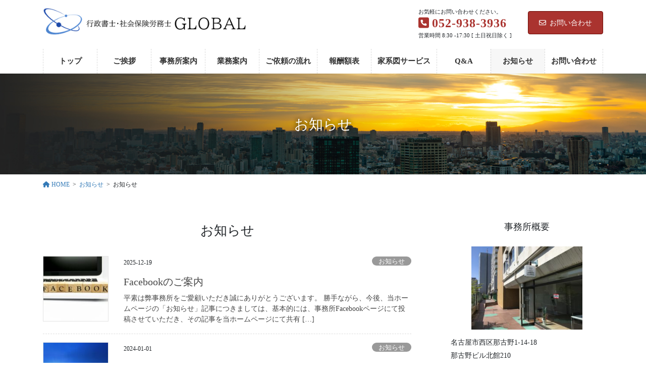

--- FILE ---
content_type: text/html; charset=UTF-8
request_url: https://office-global.jp/archives/category/news
body_size: 14240
content:
<!DOCTYPE html>
<html lang="ja">
<head>
<meta charset="utf-8">
<meta http-equiv="X-UA-Compatible" content="IE=edge">
<meta name="viewport" content="width=device-width, initial-scale=1">
<title>お知らせ | 名古屋での在留資格（ビザ）申請ならGLOBALへ</title>
<meta name='robots' content='max-image-preview:large' />
<link rel='dns-prefetch' href='//webfonts.xserver.jp' />
<link rel='dns-prefetch' href='//s.w.org' />
<link rel="alternate" type="application/rss+xml" title="名古屋での在留資格（ビザ）申請ならGLOBALへ &raquo; フィード" href="https://office-global.jp/feed" />
<link rel="alternate" type="application/rss+xml" title="名古屋での在留資格（ビザ）申請ならGLOBALへ &raquo; コメントフィード" href="https://office-global.jp/comments/feed" />
<link rel="alternate" type="application/rss+xml" title="名古屋での在留資格（ビザ）申請ならGLOBALへ &raquo; お知らせ カテゴリーのフィード" href="https://office-global.jp/archives/category/news/feed" />
<meta name="description" content="お知らせ について 名古屋での在留資格（ビザ）申請ならGLOBALへ 在留資格、外国人雇用を専門とする名古屋の行政書士・社会保険労務士" /><script type="text/javascript">
window._wpemojiSettings = {"baseUrl":"https:\/\/s.w.org\/images\/core\/emoji\/14.0.0\/72x72\/","ext":".png","svgUrl":"https:\/\/s.w.org\/images\/core\/emoji\/14.0.0\/svg\/","svgExt":".svg","source":{"concatemoji":"https:\/\/office-global.jp\/wp-includes\/js\/wp-emoji-release.min.js?ver=6.0.11"}};
/*! This file is auto-generated */
!function(e,a,t){var n,r,o,i=a.createElement("canvas"),p=i.getContext&&i.getContext("2d");function s(e,t){var a=String.fromCharCode,e=(p.clearRect(0,0,i.width,i.height),p.fillText(a.apply(this,e),0,0),i.toDataURL());return p.clearRect(0,0,i.width,i.height),p.fillText(a.apply(this,t),0,0),e===i.toDataURL()}function c(e){var t=a.createElement("script");t.src=e,t.defer=t.type="text/javascript",a.getElementsByTagName("head")[0].appendChild(t)}for(o=Array("flag","emoji"),t.supports={everything:!0,everythingExceptFlag:!0},r=0;r<o.length;r++)t.supports[o[r]]=function(e){if(!p||!p.fillText)return!1;switch(p.textBaseline="top",p.font="600 32px Arial",e){case"flag":return s([127987,65039,8205,9895,65039],[127987,65039,8203,9895,65039])?!1:!s([55356,56826,55356,56819],[55356,56826,8203,55356,56819])&&!s([55356,57332,56128,56423,56128,56418,56128,56421,56128,56430,56128,56423,56128,56447],[55356,57332,8203,56128,56423,8203,56128,56418,8203,56128,56421,8203,56128,56430,8203,56128,56423,8203,56128,56447]);case"emoji":return!s([129777,127995,8205,129778,127999],[129777,127995,8203,129778,127999])}return!1}(o[r]),t.supports.everything=t.supports.everything&&t.supports[o[r]],"flag"!==o[r]&&(t.supports.everythingExceptFlag=t.supports.everythingExceptFlag&&t.supports[o[r]]);t.supports.everythingExceptFlag=t.supports.everythingExceptFlag&&!t.supports.flag,t.DOMReady=!1,t.readyCallback=function(){t.DOMReady=!0},t.supports.everything||(n=function(){t.readyCallback()},a.addEventListener?(a.addEventListener("DOMContentLoaded",n,!1),e.addEventListener("load",n,!1)):(e.attachEvent("onload",n),a.attachEvent("onreadystatechange",function(){"complete"===a.readyState&&t.readyCallback()})),(e=t.source||{}).concatemoji?c(e.concatemoji):e.wpemoji&&e.twemoji&&(c(e.twemoji),c(e.wpemoji)))}(window,document,window._wpemojiSettings);
</script>
<style type="text/css">
img.wp-smiley,
img.emoji {
	display: inline !important;
	border: none !important;
	box-shadow: none !important;
	height: 1em !important;
	width: 1em !important;
	margin: 0 0.07em !important;
	vertical-align: -0.1em !important;
	background: none !important;
	padding: 0 !important;
}
</style>
	<link rel='stylesheet' id='vkExUnit_common_style-css'  href='https://office-global.jp/wp-content/plugins/vk-all-in-one-expansion-unit/assets/css/vkExUnit_style.css?ver=9.76.0.1' type='text/css' media='all' />
<style id='vkExUnit_common_style-inline-css' type='text/css'>
:root {--ver_page_top_button_url:url(https://office-global.jp/wp-content/plugins/vk-all-in-one-expansion-unit/assets/images/to-top-btn-icon.svg);}@font-face {font-weight: normal;font-style: normal;font-family: "vk_sns";src: url("https://office-global.jp/wp-content/plugins/vk-all-in-one-expansion-unit/inc/sns/icons/fonts/vk_sns.eot?-bq20cj");src: url("https://office-global.jp/wp-content/plugins/vk-all-in-one-expansion-unit/inc/sns/icons/fonts/vk_sns.eot?#iefix-bq20cj") format("embedded-opentype"),url("https://office-global.jp/wp-content/plugins/vk-all-in-one-expansion-unit/inc/sns/icons/fonts/vk_sns.woff?-bq20cj") format("woff"),url("https://office-global.jp/wp-content/plugins/vk-all-in-one-expansion-unit/inc/sns/icons/fonts/vk_sns.ttf?-bq20cj") format("truetype"),url("https://office-global.jp/wp-content/plugins/vk-all-in-one-expansion-unit/inc/sns/icons/fonts/vk_sns.svg?-bq20cj#vk_sns") format("svg");}
</style>
<link rel='stylesheet' id='wp-block-library-css'  href='https://office-global.jp/wp-includes/css/dist/block-library/style.min.css?ver=6.0.11' type='text/css' media='all' />
<style id='global-styles-inline-css' type='text/css'>
body{--wp--preset--color--black: #000000;--wp--preset--color--cyan-bluish-gray: #abb8c3;--wp--preset--color--white: #ffffff;--wp--preset--color--pale-pink: #f78da7;--wp--preset--color--vivid-red: #cf2e2e;--wp--preset--color--luminous-vivid-orange: #ff6900;--wp--preset--color--luminous-vivid-amber: #fcb900;--wp--preset--color--light-green-cyan: #7bdcb5;--wp--preset--color--vivid-green-cyan: #00d084;--wp--preset--color--pale-cyan-blue: #8ed1fc;--wp--preset--color--vivid-cyan-blue: #0693e3;--wp--preset--color--vivid-purple: #9b51e0;--wp--preset--gradient--vivid-cyan-blue-to-vivid-purple: linear-gradient(135deg,rgba(6,147,227,1) 0%,rgb(155,81,224) 100%);--wp--preset--gradient--light-green-cyan-to-vivid-green-cyan: linear-gradient(135deg,rgb(122,220,180) 0%,rgb(0,208,130) 100%);--wp--preset--gradient--luminous-vivid-amber-to-luminous-vivid-orange: linear-gradient(135deg,rgba(252,185,0,1) 0%,rgba(255,105,0,1) 100%);--wp--preset--gradient--luminous-vivid-orange-to-vivid-red: linear-gradient(135deg,rgba(255,105,0,1) 0%,rgb(207,46,46) 100%);--wp--preset--gradient--very-light-gray-to-cyan-bluish-gray: linear-gradient(135deg,rgb(238,238,238) 0%,rgb(169,184,195) 100%);--wp--preset--gradient--cool-to-warm-spectrum: linear-gradient(135deg,rgb(74,234,220) 0%,rgb(151,120,209) 20%,rgb(207,42,186) 40%,rgb(238,44,130) 60%,rgb(251,105,98) 80%,rgb(254,248,76) 100%);--wp--preset--gradient--blush-light-purple: linear-gradient(135deg,rgb(255,206,236) 0%,rgb(152,150,240) 100%);--wp--preset--gradient--blush-bordeaux: linear-gradient(135deg,rgb(254,205,165) 0%,rgb(254,45,45) 50%,rgb(107,0,62) 100%);--wp--preset--gradient--luminous-dusk: linear-gradient(135deg,rgb(255,203,112) 0%,rgb(199,81,192) 50%,rgb(65,88,208) 100%);--wp--preset--gradient--pale-ocean: linear-gradient(135deg,rgb(255,245,203) 0%,rgb(182,227,212) 50%,rgb(51,167,181) 100%);--wp--preset--gradient--electric-grass: linear-gradient(135deg,rgb(202,248,128) 0%,rgb(113,206,126) 100%);--wp--preset--gradient--midnight: linear-gradient(135deg,rgb(2,3,129) 0%,rgb(40,116,252) 100%);--wp--preset--duotone--dark-grayscale: url('#wp-duotone-dark-grayscale');--wp--preset--duotone--grayscale: url('#wp-duotone-grayscale');--wp--preset--duotone--purple-yellow: url('#wp-duotone-purple-yellow');--wp--preset--duotone--blue-red: url('#wp-duotone-blue-red');--wp--preset--duotone--midnight: url('#wp-duotone-midnight');--wp--preset--duotone--magenta-yellow: url('#wp-duotone-magenta-yellow');--wp--preset--duotone--purple-green: url('#wp-duotone-purple-green');--wp--preset--duotone--blue-orange: url('#wp-duotone-blue-orange');--wp--preset--font-size--small: 13px;--wp--preset--font-size--medium: 20px;--wp--preset--font-size--large: 36px;--wp--preset--font-size--x-large: 42px;}.has-black-color{color: var(--wp--preset--color--black) !important;}.has-cyan-bluish-gray-color{color: var(--wp--preset--color--cyan-bluish-gray) !important;}.has-white-color{color: var(--wp--preset--color--white) !important;}.has-pale-pink-color{color: var(--wp--preset--color--pale-pink) !important;}.has-vivid-red-color{color: var(--wp--preset--color--vivid-red) !important;}.has-luminous-vivid-orange-color{color: var(--wp--preset--color--luminous-vivid-orange) !important;}.has-luminous-vivid-amber-color{color: var(--wp--preset--color--luminous-vivid-amber) !important;}.has-light-green-cyan-color{color: var(--wp--preset--color--light-green-cyan) !important;}.has-vivid-green-cyan-color{color: var(--wp--preset--color--vivid-green-cyan) !important;}.has-pale-cyan-blue-color{color: var(--wp--preset--color--pale-cyan-blue) !important;}.has-vivid-cyan-blue-color{color: var(--wp--preset--color--vivid-cyan-blue) !important;}.has-vivid-purple-color{color: var(--wp--preset--color--vivid-purple) !important;}.has-black-background-color{background-color: var(--wp--preset--color--black) !important;}.has-cyan-bluish-gray-background-color{background-color: var(--wp--preset--color--cyan-bluish-gray) !important;}.has-white-background-color{background-color: var(--wp--preset--color--white) !important;}.has-pale-pink-background-color{background-color: var(--wp--preset--color--pale-pink) !important;}.has-vivid-red-background-color{background-color: var(--wp--preset--color--vivid-red) !important;}.has-luminous-vivid-orange-background-color{background-color: var(--wp--preset--color--luminous-vivid-orange) !important;}.has-luminous-vivid-amber-background-color{background-color: var(--wp--preset--color--luminous-vivid-amber) !important;}.has-light-green-cyan-background-color{background-color: var(--wp--preset--color--light-green-cyan) !important;}.has-vivid-green-cyan-background-color{background-color: var(--wp--preset--color--vivid-green-cyan) !important;}.has-pale-cyan-blue-background-color{background-color: var(--wp--preset--color--pale-cyan-blue) !important;}.has-vivid-cyan-blue-background-color{background-color: var(--wp--preset--color--vivid-cyan-blue) !important;}.has-vivid-purple-background-color{background-color: var(--wp--preset--color--vivid-purple) !important;}.has-black-border-color{border-color: var(--wp--preset--color--black) !important;}.has-cyan-bluish-gray-border-color{border-color: var(--wp--preset--color--cyan-bluish-gray) !important;}.has-white-border-color{border-color: var(--wp--preset--color--white) !important;}.has-pale-pink-border-color{border-color: var(--wp--preset--color--pale-pink) !important;}.has-vivid-red-border-color{border-color: var(--wp--preset--color--vivid-red) !important;}.has-luminous-vivid-orange-border-color{border-color: var(--wp--preset--color--luminous-vivid-orange) !important;}.has-luminous-vivid-amber-border-color{border-color: var(--wp--preset--color--luminous-vivid-amber) !important;}.has-light-green-cyan-border-color{border-color: var(--wp--preset--color--light-green-cyan) !important;}.has-vivid-green-cyan-border-color{border-color: var(--wp--preset--color--vivid-green-cyan) !important;}.has-pale-cyan-blue-border-color{border-color: var(--wp--preset--color--pale-cyan-blue) !important;}.has-vivid-cyan-blue-border-color{border-color: var(--wp--preset--color--vivid-cyan-blue) !important;}.has-vivid-purple-border-color{border-color: var(--wp--preset--color--vivid-purple) !important;}.has-vivid-cyan-blue-to-vivid-purple-gradient-background{background: var(--wp--preset--gradient--vivid-cyan-blue-to-vivid-purple) !important;}.has-light-green-cyan-to-vivid-green-cyan-gradient-background{background: var(--wp--preset--gradient--light-green-cyan-to-vivid-green-cyan) !important;}.has-luminous-vivid-amber-to-luminous-vivid-orange-gradient-background{background: var(--wp--preset--gradient--luminous-vivid-amber-to-luminous-vivid-orange) !important;}.has-luminous-vivid-orange-to-vivid-red-gradient-background{background: var(--wp--preset--gradient--luminous-vivid-orange-to-vivid-red) !important;}.has-very-light-gray-to-cyan-bluish-gray-gradient-background{background: var(--wp--preset--gradient--very-light-gray-to-cyan-bluish-gray) !important;}.has-cool-to-warm-spectrum-gradient-background{background: var(--wp--preset--gradient--cool-to-warm-spectrum) !important;}.has-blush-light-purple-gradient-background{background: var(--wp--preset--gradient--blush-light-purple) !important;}.has-blush-bordeaux-gradient-background{background: var(--wp--preset--gradient--blush-bordeaux) !important;}.has-luminous-dusk-gradient-background{background: var(--wp--preset--gradient--luminous-dusk) !important;}.has-pale-ocean-gradient-background{background: var(--wp--preset--gradient--pale-ocean) !important;}.has-electric-grass-gradient-background{background: var(--wp--preset--gradient--electric-grass) !important;}.has-midnight-gradient-background{background: var(--wp--preset--gradient--midnight) !important;}.has-small-font-size{font-size: var(--wp--preset--font-size--small) !important;}.has-medium-font-size{font-size: var(--wp--preset--font-size--medium) !important;}.has-large-font-size{font-size: var(--wp--preset--font-size--large) !important;}.has-x-large-font-size{font-size: var(--wp--preset--font-size--x-large) !important;}
</style>
<link rel='stylesheet' id='contact-form-7-css'  href='https://office-global.jp/wp-content/plugins/contact-form-7/includes/css/styles.css?ver=5.5.6.1' type='text/css' media='all' />
<link rel='stylesheet' id='bootstrap-4-style-css'  href='https://office-global.jp/wp-content/themes/lightning-pro/library/bootstrap-4/css/bootstrap.min.css?ver=4.5.0' type='text/css' media='all' />
<link rel='stylesheet' id='lightning-common-style-css'  href='https://office-global.jp/wp-content/themes/lightning-pro/assets/css/common.css?ver=8.17.0' type='text/css' media='all' />
<style id='lightning-common-style-inline-css' type='text/css'>
/* vk-mobile-nav */:root {--vk-mobile-nav-menu-btn-bg-src: url("https://office-global.jp/wp-content/themes/lightning-pro/inc/vk-mobile-nav/package/images/vk-menu-btn-black.svg");--vk-mobile-nav-menu-btn-close-bg-src: url("https://office-global.jp/wp-content/themes/lightning-pro/inc/vk-mobile-nav/package/images/vk-menu-close-black.svg");--vk-menu-acc-icon-open-black-bg-src: url("https://office-global.jp/wp-content/themes/lightning-pro/inc/vk-mobile-nav/package/images/vk-menu-acc-icon-open-black.svg");--vk-menu-acc-icon-open-white-bg-src: url("https://office-global.jp/wp-content/themes/lightning-pro/inc/vk-mobile-nav/package/images/vk-menu-acc-icon-open-white.svg");--vk-menu-acc-icon-close-black-bg-src: url("https://office-global.jp/wp-content/themes/lightning-pro/inc/vk-mobile-nav/package/images/vk-menu-close-black.svg");--vk-menu-acc-icon-close-white-bg-src: url("https://office-global.jp/wp-content/themes/lightning-pro/inc/vk-mobile-nav/package/images/vk-menu-close-white.svg");}
</style>
<link rel='stylesheet' id='lightning-design-style-css'  href='https://office-global.jp/wp-content/plugins/lightning-skin-pale/bs4/css/style.css?ver=8.1.9' type='text/css' media='all' />
<style id='lightning-design-style-inline-css' type='text/css'>
/* ltg common custom */:root {--vk-menu-acc-btn-border-color:#333;--vk-color-primary:#aa332f;--color-key:#aa332f;--color-key-dark:#6b0700;}.bbp-submit-wrapper .button.submit { background-color:#6b0700 ; }.bbp-submit-wrapper .button.submit:hover { background-color:#aa332f ; }.veu_color_txt_key { color:#6b0700 ; }.veu_color_bg_key { background-color:#6b0700 ; }.veu_color_border_key { border-color:#6b0700 ; }.btn-default { border-color:#aa332f;color:#aa332f;}.btn-default:focus,.btn-default:hover { border-color:#aa332f;background-color: #aa332f; }.wp-block-search__button,.btn-primary { background-color:#aa332f;border-color:#6b0700; }.wp-block-search__button:focus,.wp-block-search__button:hover,.btn-primary:not(:disabled):not(.disabled):active,.btn-primary:focus,.btn-primary:hover { background-color:#6b0700;border-color:#aa332f; }.btn-outline-primary { color : #aa332f ; border-color:#aa332f; }.btn-outline-primary:not(:disabled):not(.disabled):active,.btn-outline-primary:focus,.btn-outline-primary:hover { color : #fff; background-color:#aa332f;border-color:#6b0700; }a { color:#337ab7; }
/* Pro Title Design */ h2,.mainSection .cart_totals h2,h2.mainSection-title { background-color:unset;position: relative;border:none;padding:unset;margin-left: auto;margin-right: auto;border-radius:unset;outline: unset;outline-offset: unset;box-shadow: unset;content:none;overflow: unset;color: #333;padding: 0.6em 0 0.5em;margin-bottom:1.2em;border-top: 2px solid #aa332f;border-bottom: 1px solid #ccc;}h2 a,.mainSection .cart_totals h2 a,h2.mainSection-title a { color:#333;}h2::before,.mainSection .cart_totals h2::before,h2.mainSection-title::before { background-color:unset;position: relative;border:none;padding:unset;margin-left: auto;margin-right: auto;border-radius:unset;outline: unset;outline-offset: unset;box-shadow: unset;content:none;overflow: unset;}h2::after,.mainSection .cart_totals h2::after,h2.mainSection-title::after { background-color:unset;position: relative;border:none;padding:unset;margin-left: auto;margin-right: auto;border-radius:unset;outline: unset;outline-offset: unset;box-shadow: unset;content:none;overflow: unset;}.siteContent .subSection-title,.siteContent .widget .subSection-title { background-color:unset;position: relative;border:none;padding:unset;margin-left: auto;margin-right: auto;border-radius:unset;outline: unset;outline-offset: unset;box-shadow: unset;content:none;overflow: unset;text-align:center;}.siteContent .subSection-title a,.siteContent .widget .subSection-title a { color:#333;}.siteContent .subSection-title::before,.siteContent .widget .subSection-title::before { background-color:unset;position: relative;border:none;padding:unset;margin-left: auto;margin-right: auto;border-radius:unset;outline: unset;outline-offset: unset;box-shadow: unset;content:none;overflow: unset;}.siteContent .subSection-title::after,.siteContent .widget .subSection-title::after { background-color:unset;position: relative;border:none;padding:unset;margin-left: auto;margin-right: auto;border-radius:unset;outline: unset;outline-offset: unset;box-shadow: unset;content:none;overflow: unset;}.siteFooter .subSection-title { background-color:unset;position: relative;border:none;padding:unset;margin-left: auto;margin-right: auto;border-radius:unset;outline: unset;outline-offset: unset;box-shadow: unset;content:none;overflow: unset;text-align:left;}.siteFooter .subSection-title a { color:#333;}.siteFooter .subSection-title::before { background-color:unset;position: relative;border:none;padding:unset;margin-left: auto;margin-right: auto;border-radius:unset;outline: unset;outline-offset: unset;box-shadow: unset;content:none;overflow: unset;}.siteFooter .subSection-title::after { background-color:unset;position: relative;border:none;padding:unset;margin-left: auto;margin-right: auto;border-radius:unset;outline: unset;outline-offset: unset;box-shadow: unset;content:none;overflow: unset;}h3 { background-color:unset;position: relative;border:none;padding:unset;margin-left: auto;margin-right: auto;border-radius:unset;outline: unset;outline-offset: unset;box-shadow: unset;content:none;overflow: unset;color:#333;border:none;padding: 0.6em 0.7em 0.5em;margin-bottom:1.2em;border-left:solid 2px #aa332f;background-color:transparent;text-align:left;}h3 a { color:#333;}h3::before { background-color:unset;position: relative;border:none;padding:unset;margin-left: auto;margin-right: auto;border-radius:unset;outline: unset;outline-offset: unset;box-shadow: unset;content:none;overflow: unset;}h3::after { background-color:unset;position: relative;border:none;padding:unset;margin-left: auto;margin-right: auto;border-radius:unset;outline: unset;outline-offset: unset;box-shadow: unset;content:none;overflow: unset;}h4 { background-color:unset;position: relative;border:none;padding:unset;margin-left: auto;margin-right: auto;border-radius:unset;outline: unset;outline-offset: unset;box-shadow: unset;content:none;overflow: unset;color:#333;padding: 0.6em 0 0.5em;margin-bottom:1.2em;border-bottom: 1px solid #ccc;background-color:transparent;text-align:left;}h4 a { color:#333;}h4::before { background-color:unset;position: relative;border:none;padding:unset;margin-left: auto;margin-right: auto;border-radius:unset;outline: unset;outline-offset: unset;box-shadow: unset;content:none;overflow: unset;}h4::after { background-color:unset;position: relative;border:none;padding:unset;margin-left: auto;margin-right: auto;border-radius:unset;outline: unset;outline-offset: unset;box-shadow: unset;content:none;overflow: unset;content: "";line-height: 0;display: block;overflow: hidden;position: absolute;left:0;bottom: -1px;width: 30%;border-bottom: 1px solid #aa332f;margin-left: 0;height:inherit;}h5 { background-color:unset;position: relative;border:none;padding:unset;margin-left: auto;margin-right: auto;border-radius:unset;outline: unset;outline-offset: unset;box-shadow: unset;content:none;overflow: unset;color:#333;border:none;display: flex;align-items: center;text-align: center;margin-bottom:1.2em;padding:0;}h5 a { color:#333;}h5::before { content: "";flex-grow: 1;border-bottom: 1px solid #333;margin-right: 1em;top: unset;position: unset;width: unset;border-top: none;}h5::after { content: "";flex-grow: 1;border-bottom: 1px solid #333;margin-left: 1em;bottom: unset;position: unset;width: unset;border-top: none;}h6 { background-color:unset;position: relative;border:none;padding:unset;margin-left: auto;margin-right: auto;border-radius:unset;outline: unset;outline-offset: unset;box-shadow: unset;content:none;overflow: unset;background-color:#aa332f;padding: 0.6em 0.7em 0.5em;margin-bottom:1.2em;color:#fff;border-radius:4px;}h6 a { color:#fff;}h6::before { background-color:unset;position: relative;border:none;padding:unset;margin-left: auto;margin-right: auto;border-radius:unset;outline: unset;outline-offset: unset;box-shadow: unset;content:none;overflow: unset;}h6::after { background-color:unset;position: relative;border:none;padding:unset;margin-left: auto;margin-right: auto;border-radius:unset;outline: unset;outline-offset: unset;box-shadow: unset;content:none;overflow: unset;}
/* page header */:root{--vk-page-header-url : url(https://office-global.jp/wp-content/uploads/2022/02/ページ.jpg);}@media ( max-width:575.98px ){:root{--vk-page-header-url : url(https://office-global.jp/wp-content/uploads/2022/02/ページ.jpg);}}.page-header{ position:relative;color:#ffffff;text-shadow:0px 0px 10px #0a0a0a;text-align:center;background-color:#ffffff;background: var(--vk-page-header-url, url(https://office-global.jp/wp-content/uploads/2022/02/ページ.jpg) ) no-repeat 50% center;background-size: cover;}.page-header h1.page-header_pageTitle,.page-header div.page-header_pageTitle{margin-top:3em;margin-bottom:calc( 3em - 0.1em );}
/* Font switch */.navbar-brand.siteHeader_logo{ font-family:Hiragino Mincho ProN,"游明朝",serif;font-display: swap;}.gMenu_name,.vk-mobile-nav .menu,.mobile-fix-nav-menu{ font-family:Hiragino Mincho ProN,"游明朝",serif;font-display: swap;}.gMenu_description{ font-family:Hiragino Mincho ProN,"游明朝",serif;font-display: swap;}h1,h2,h3,h4,h5,h6,dt,.page-header_pageTitle,.mainSection-title,.subSection-title,.veu_leadTxt,.lead{ font-family:Hiragino Mincho ProN,"游明朝",serif;font-display: swap;}body{ font-family:Hiragino Mincho ProN,"游明朝",serif;font-display: swap;}
.vk-campaign-text{background:#eab010;color:#fff;}.vk-campaign-text_btn,.vk-campaign-text_btn:link,.vk-campaign-text_btn:visited,.vk-campaign-text_btn:focus,.vk-campaign-text_btn:active{background:#fff;color:#4c4c4c;}a.vk-campaign-text_btn:hover{background:#eab010;color:#fff;}.vk-campaign-text_link,.vk-campaign-text_link:link,.vk-campaign-text_link:hover,.vk-campaign-text_link:visited,.vk-campaign-text_link:active,.vk-campaign-text_link:focus{color:#fff;}
.siteFooter {background-color:#ffffff;color:#ffffff;background-image:url("https://office-global.jp/wp-content/uploads/2022/02/1900400.jpg");background-repeat:no-repeat;background-position:center;background-size:cover;}.siteFooter .nav li a,.siteFooter .widget a,.siteFooter a {color:#ffffff;}
</style>
<link rel='stylesheet' id='lightning-theme-style-css'  href='https://office-global.jp/wp-content/themes/lightning-pro/style.css?ver=8.17.0' type='text/css' media='all' />
<link rel='stylesheet' id='vk-media-posts-style-css'  href='https://office-global.jp/wp-content/themes/lightning-pro/inc/media-posts/package/css/media-posts.css?ver=1.2' type='text/css' media='all' />
<link rel='stylesheet' id='lightning-pale-icons-css'  href='https://office-global.jp/wp-content/plugins/lightning-skin-pale/icons/style.css?ver=8.1.9' type='text/css' media='all' />
<link rel='stylesheet' id='vk-font-awesome-css'  href='https://office-global.jp/wp-content/themes/lightning-pro/vendor/vektor-inc/font-awesome-versions/src/versions/6/css/all.min.css?ver=6.1.0' type='text/css' media='all' />
<script type='text/javascript' src='https://office-global.jp/wp-includes/js/jquery/jquery.min.js?ver=3.6.0' id='jquery-core-js'></script>
<script type='text/javascript' src='https://office-global.jp/wp-includes/js/jquery/jquery-migrate.min.js?ver=3.3.2' id='jquery-migrate-js'></script>
<script type='text/javascript' src='//webfonts.xserver.jp/js/xserver.js?ver=1.2.4' id='typesquare_std-js'></script>
<link rel="https://api.w.org/" href="https://office-global.jp/wp-json/" /><link rel="alternate" type="application/json" href="https://office-global.jp/wp-json/wp/v2/categories/1" /><link rel="EditURI" type="application/rsd+xml" title="RSD" href="https://office-global.jp/xmlrpc.php?rsd" />
<link rel="wlwmanifest" type="application/wlwmanifest+xml" href="https://office-global.jp/wp-includes/wlwmanifest.xml" /> 
<meta name="generator" content="WordPress 6.0.11" />
<!-- Analytics by WP Statistics v13.2.4 - https://wp-statistics.com/ -->
<style id="lightning-color-custom-for-plugins" type="text/css">/* ltg theme common */.color_key_bg,.color_key_bg_hover:hover{background-color: #aa332f;}.color_key_txt,.color_key_txt_hover:hover{color: #aa332f;}.color_key_border,.color_key_border_hover:hover{border-color: #aa332f;}.color_key_dark_bg,.color_key_dark_bg_hover:hover{background-color: #6b0700;}.color_key_dark_txt,.color_key_dark_txt_hover:hover{color: #6b0700;}.color_key_dark_border,.color_key_dark_border_hover:hover{border-color: #6b0700;}</style><style id="lightning-pale-custom" type="text/css">/* Pale custom */h2,.h2 { border-top-color: #aa332f; }h3,.h3,.veu_card .veu_card_title { border-left-color:#aa332f; }h4,.h4 { border-bottom-color:#aa332f; }ul.page-numbers li span.page-numbers.current,.page-link dl .post-page-numbers.current { background-color:#aa332f; }ul.gMenu>li>a:before,.navbar-brand a:hover,.veu_pageList_ancestor ul.pageList a:hover,.nav>li>a:focus, .nav>li>a:hover,.subSection li a:hover,.subSection li.current-cat>a,.subSection li.current_page_item>a {color: #aa332f;}.media .media-body .media-heading a:hover { color: #aa332f; }ul.page-numbers li span.page-numbers.current { background-color:#aa332f; }.pager li > a { border-color:#aa332f; color:#aa332f; }.pager li > a:hover { background-color:#aa332f; color:#fff; }dl dt:before { color:#aa332f; }dl.veu_qaItem dt:before{background-color: #aa332f;}dl.veu_qaItem dd:before {border-color: #aa332f;color: #aa332f;}.page-header { background-color:#aa332f; }.veu_pageList_ancestor ul.pageList .current_page_item>a,.veu_leadTxt,.entry-body .leadTxt,.veu_color_txt_key {color:#aa332f;}.veu_adminEdit .btn-default {color: #aa332f;border-color:#aa332f;}.veu_3prArea .linkurl a:focus,.veu_3prArea .linkurl a:hover,.btn-primary:focus,.btn-primary:hover {border-color: #6b0700;background-color: #6b0700;}.btn-default{border-color: #aa332f;color: #aa332f;}.btn-default:focus,.btn-default:hover{border-color:#6b0700;background-color:#6b0700;}.page_top_btn {box-shadow: 0 0 0 1px #6b0700;background-color:#aa332f;　}@media (min-width: 992px){ul.gMenu > li .gMenu_description { color: #aa332f; }ul.gMenu > li:hover > a .gMenu_description,ul.gMenu > li.current-post-ancestor > a .gMenu_description,ul.gMenu > li.current-menu-item > a .gMenu_description,ul.gMenu > li.current-menu-parent > a .gMenu_description,ul.gMenu > li.current-menu-ancestor > a .gMenu_description,ul.gMenu > li.current_page_parent > a .gMenu_description,ul.gMenu > li.current_page_ancestor > a .gMenu_description { color: #aa332f; }ul.gMenu a:hover { color: #aa332f; }ul.gMenu > li > ul.sub-menu { background-color:#6b0700 }ul.gMenu > li > ul.sub-menu li a{ border-bottom:1px solid #6b0700; }ul.gMenu > li > ul.sub-menu li a {background-color: #aa332f;}ul.gMenu > li > ul.sub-menu li a:hover{ background-color: #6b0700;}}@media (min-width: 768px){ul.gMenu > li > a:hover .gMenu_description { color: #aa332f; }}@media (max-width: 992px){ul.gMenu>li .sub-menu li a:before,.vk-mobile-nav nav ul li a:before,.vk-mobile-nav nav ul li .sub-menu li a:before { color: #aa332f; }}.siteContent .btn-default:after { border-color: #aa332f;}.siteContent .btn-primary,.siteContent a:after.btn-primary{ border-color: #aa332f;}.siteContent .btn-primar:hover{ border-color: #6b0700;}.siteContent .btn-primary:focus:after,.siteContent .btn-primary:hover:after { border-color:#aa332f; }ul.page-numbers li span.page-numbers.current{ background-color:#aa332f }.pager li > a:hover{ background-color: #aa332f; color: #fff; }.veu_3prArea .btn-default:after { color:#aa332f; }.veu_sitemap .sitemap-col .link-list li a:hover { color: #aa332f; }footer .widget_pages ul li a:hover,.widget_nav_menu ul li a:hover,.widget_archive ul li a:hover,.widget_categories ul li a:hover,.widget_recent_entries ul li a:hover{ color: #aa332f; }.veu_newPosts ul.postList li .taxonomies a{ color:#aa332f; border-color:#aa332f; }.veu_newPosts ul.postList li .taxonomies a:hover{ background-color:#aa332f; border-color:#aa332f; }.mainSection .veu_newPosts.pt_0 .media-body .media-taxonomy a:hover{ color: #aa332f; }.mainSection .veu_newPosts.pt_0 .media-body .media-taxonomy:after{ border-top: solid 1px #aa332f; }.media .media-body .media-heading a:hover{ color: #aa332f; }:root {--g_nav_main_acc_icon_open_url:url(https://office-global.jp/wp-content/themes/lightning-pro/inc/vk-mobile-nav/package/images/vk-menu-acc-icon-open-black.svg);--g_nav_main_acc_icon_close_url: url(https://office-global.jp/wp-content/themes/lightning-pro/inc/vk-mobile-nav/package/images/vk-menu-close-black.svg);--g_nav_sub_acc_icon_open_url: url(https://office-global.jp/wp-content/themes/lightning-pro/inc/vk-mobile-nav/package/images/vk-menu-acc-icon-open-white.svg);--g_nav_sub_acc_icon_close_url: url(https://office-global.jp/wp-content/themes/lightning-pro/inc/vk-mobile-nav/package/images/vk-menu-close-white.svg);}</style><link rel="icon" href="https://office-global.jp/wp-content/uploads/2022/02/ファビコン-150x150.jpg" sizes="32x32" />
<link rel="icon" href="https://office-global.jp/wp-content/uploads/2022/02/ファビコン-300x300.jpg" sizes="192x192" />
<link rel="apple-touch-icon" href="https://office-global.jp/wp-content/uploads/2022/02/ファビコン-300x300.jpg" />
<meta name="msapplication-TileImage" content="https://office-global.jp/wp-content/uploads/2022/02/ファビコン-300x300.jpg" />
<style type="text/css">/* VK CSS Customize */.navbar-brand img {max-height: 55px;}.siteHeader_sub { width: unset; }.gMenu>li .gMenu_name { font-size: 15px; display: block; white-space: nowrap;}.prBlock .prBlock_image { width: auto; max-width: 300px; height: 180px; border-radius: 3%;}@media (max-width: 767px){.alignleft, img.alignleft{float:none;display:block;margin: auto;}.alignright, img.alignright{float:none;display:block;margin: auto;}}.wpcf7 input[type="submit"] {width:300px;padding:15px;border-radius:10px;-webkit-border-radius: 10px; -moz-border-radius: 10px;border: none;box-shadow: 0 3px 0 #ddd;background: #aa332f;transition: 0.3s;}.wpcf7-submit:hover {background: #6b0700 !important;transform: translate3d(0px, 3px, 1px);-webkit-transform: translate3d(0px, 3px, 1px);-moz-transform: translate3d(0px, 3px, 1px);}.wpcf7-form p { text-align: center;}.wpcf7-form p label {text-align:left;}.wpcf7-spinner { display: none !important;}.grecaptcha-badge { visibility: hidden; }@media screen and (min-width: 767px){.footerMenu ul{justify-content: center;}}/* End VK CSS Customize */</style>
			
</head>
<body data-rsssl=1 class="archive category category-news category-1 post-type-post sidebar-fix sidebar-fix-priority-bottom bootstrap4 device-pc fa_v6_css">
<a class="skip-link screen-reader-text" href="#main">コンテンツに移動</a>
<a class="skip-link screen-reader-text" href="#vk-mobile-nav">ナビゲーションに移動</a>
<svg xmlns="http://www.w3.org/2000/svg" viewBox="0 0 0 0" width="0" height="0" focusable="false" role="none" style="visibility: hidden; position: absolute; left: -9999px; overflow: hidden;" ><defs><filter id="wp-duotone-dark-grayscale"><feColorMatrix color-interpolation-filters="sRGB" type="matrix" values=" .299 .587 .114 0 0 .299 .587 .114 0 0 .299 .587 .114 0 0 .299 .587 .114 0 0 " /><feComponentTransfer color-interpolation-filters="sRGB" ><feFuncR type="table" tableValues="0 0.49803921568627" /><feFuncG type="table" tableValues="0 0.49803921568627" /><feFuncB type="table" tableValues="0 0.49803921568627" /><feFuncA type="table" tableValues="1 1" /></feComponentTransfer><feComposite in2="SourceGraphic" operator="in" /></filter></defs></svg><svg xmlns="http://www.w3.org/2000/svg" viewBox="0 0 0 0" width="0" height="0" focusable="false" role="none" style="visibility: hidden; position: absolute; left: -9999px; overflow: hidden;" ><defs><filter id="wp-duotone-grayscale"><feColorMatrix color-interpolation-filters="sRGB" type="matrix" values=" .299 .587 .114 0 0 .299 .587 .114 0 0 .299 .587 .114 0 0 .299 .587 .114 0 0 " /><feComponentTransfer color-interpolation-filters="sRGB" ><feFuncR type="table" tableValues="0 1" /><feFuncG type="table" tableValues="0 1" /><feFuncB type="table" tableValues="0 1" /><feFuncA type="table" tableValues="1 1" /></feComponentTransfer><feComposite in2="SourceGraphic" operator="in" /></filter></defs></svg><svg xmlns="http://www.w3.org/2000/svg" viewBox="0 0 0 0" width="0" height="0" focusable="false" role="none" style="visibility: hidden; position: absolute; left: -9999px; overflow: hidden;" ><defs><filter id="wp-duotone-purple-yellow"><feColorMatrix color-interpolation-filters="sRGB" type="matrix" values=" .299 .587 .114 0 0 .299 .587 .114 0 0 .299 .587 .114 0 0 .299 .587 .114 0 0 " /><feComponentTransfer color-interpolation-filters="sRGB" ><feFuncR type="table" tableValues="0.54901960784314 0.98823529411765" /><feFuncG type="table" tableValues="0 1" /><feFuncB type="table" tableValues="0.71764705882353 0.25490196078431" /><feFuncA type="table" tableValues="1 1" /></feComponentTransfer><feComposite in2="SourceGraphic" operator="in" /></filter></defs></svg><svg xmlns="http://www.w3.org/2000/svg" viewBox="0 0 0 0" width="0" height="0" focusable="false" role="none" style="visibility: hidden; position: absolute; left: -9999px; overflow: hidden;" ><defs><filter id="wp-duotone-blue-red"><feColorMatrix color-interpolation-filters="sRGB" type="matrix" values=" .299 .587 .114 0 0 .299 .587 .114 0 0 .299 .587 .114 0 0 .299 .587 .114 0 0 " /><feComponentTransfer color-interpolation-filters="sRGB" ><feFuncR type="table" tableValues="0 1" /><feFuncG type="table" tableValues="0 0.27843137254902" /><feFuncB type="table" tableValues="0.5921568627451 0.27843137254902" /><feFuncA type="table" tableValues="1 1" /></feComponentTransfer><feComposite in2="SourceGraphic" operator="in" /></filter></defs></svg><svg xmlns="http://www.w3.org/2000/svg" viewBox="0 0 0 0" width="0" height="0" focusable="false" role="none" style="visibility: hidden; position: absolute; left: -9999px; overflow: hidden;" ><defs><filter id="wp-duotone-midnight"><feColorMatrix color-interpolation-filters="sRGB" type="matrix" values=" .299 .587 .114 0 0 .299 .587 .114 0 0 .299 .587 .114 0 0 .299 .587 .114 0 0 " /><feComponentTransfer color-interpolation-filters="sRGB" ><feFuncR type="table" tableValues="0 0" /><feFuncG type="table" tableValues="0 0.64705882352941" /><feFuncB type="table" tableValues="0 1" /><feFuncA type="table" tableValues="1 1" /></feComponentTransfer><feComposite in2="SourceGraphic" operator="in" /></filter></defs></svg><svg xmlns="http://www.w3.org/2000/svg" viewBox="0 0 0 0" width="0" height="0" focusable="false" role="none" style="visibility: hidden; position: absolute; left: -9999px; overflow: hidden;" ><defs><filter id="wp-duotone-magenta-yellow"><feColorMatrix color-interpolation-filters="sRGB" type="matrix" values=" .299 .587 .114 0 0 .299 .587 .114 0 0 .299 .587 .114 0 0 .299 .587 .114 0 0 " /><feComponentTransfer color-interpolation-filters="sRGB" ><feFuncR type="table" tableValues="0.78039215686275 1" /><feFuncG type="table" tableValues="0 0.94901960784314" /><feFuncB type="table" tableValues="0.35294117647059 0.47058823529412" /><feFuncA type="table" tableValues="1 1" /></feComponentTransfer><feComposite in2="SourceGraphic" operator="in" /></filter></defs></svg><svg xmlns="http://www.w3.org/2000/svg" viewBox="0 0 0 0" width="0" height="0" focusable="false" role="none" style="visibility: hidden; position: absolute; left: -9999px; overflow: hidden;" ><defs><filter id="wp-duotone-purple-green"><feColorMatrix color-interpolation-filters="sRGB" type="matrix" values=" .299 .587 .114 0 0 .299 .587 .114 0 0 .299 .587 .114 0 0 .299 .587 .114 0 0 " /><feComponentTransfer color-interpolation-filters="sRGB" ><feFuncR type="table" tableValues="0.65098039215686 0.40392156862745" /><feFuncG type="table" tableValues="0 1" /><feFuncB type="table" tableValues="0.44705882352941 0.4" /><feFuncA type="table" tableValues="1 1" /></feComponentTransfer><feComposite in2="SourceGraphic" operator="in" /></filter></defs></svg><svg xmlns="http://www.w3.org/2000/svg" viewBox="0 0 0 0" width="0" height="0" focusable="false" role="none" style="visibility: hidden; position: absolute; left: -9999px; overflow: hidden;" ><defs><filter id="wp-duotone-blue-orange"><feColorMatrix color-interpolation-filters="sRGB" type="matrix" values=" .299 .587 .114 0 0 .299 .587 .114 0 0 .299 .587 .114 0 0 .299 .587 .114 0 0 " /><feComponentTransfer color-interpolation-filters="sRGB" ><feFuncR type="table" tableValues="0.098039215686275 1" /><feFuncG type="table" tableValues="0 0.66274509803922" /><feFuncB type="table" tableValues="0.84705882352941 0.41960784313725" /><feFuncA type="table" tableValues="1 1" /></feComponentTransfer><feComposite in2="SourceGraphic" operator="in" /></filter></defs></svg><header class="siteHeader">
		<div class="container siteHeadContainer">
		<div class="navbar-header">
						<p class="navbar-brand siteHeader_logo">
			<a href="https://office-global.jp/">
				<span><img src="https://office-global.jp/wp-content/uploads/2022/02/ロゴ.png" alt="名古屋での在留資格（ビザ）申請ならGLOBALへ" /></span>
			</a>
			</p>
			<div class="siteHeader_sub"><p class="contact_txt"><span class="contact_txt_catch">お気軽にお問い合わせください。</span><span class="contact_txt_tel veu_color_txt_key"><i class="contact_txt_tel_icon fas fa-phone-square"></i>052-938-3936</span><span class="contact_txt_time">営業時間 8:30 -17:30 [ 土日祝日除く ]</span></p><div class="contact_btn"><a href="https://office-global.jp/contact" class="btn btn-primary"><i class="far fa-envelope"></i>お問い合わせ</a></div></div>		</div>

					<div id="gMenu_outer" class="gMenu_outer">
				<nav class="menu-%e3%83%a1%e3%83%8b%e3%83%a5%e3%83%bc%e4%b8%80%e8%a6%a7-container"><ul id="menu-%e3%83%a1%e3%83%8b%e3%83%a5%e3%83%bc%e4%b8%80%e8%a6%a7" class="menu gMenu vk-menu-acc"><li id="menu-item-47" class="menu-item menu-item-type-custom menu-item-object-custom menu-item-home"><a href="https://office-global.jp/"><strong class="gMenu_name">トップ</strong></a></li>
<li id="menu-item-249" class="menu-item menu-item-type-post_type menu-item-object-page"><a href="https://office-global.jp/profile"><strong class="gMenu_name">ご挨拶</strong></a></li>
<li id="menu-item-48" class="menu-item menu-item-type-post_type menu-item-object-page"><a href="https://office-global.jp/company"><strong class="gMenu_name">事務所案内</strong></a></li>
<li id="menu-item-49" class="menu-item menu-item-type-post_type menu-item-object-page"><a href="https://office-global.jp/service"><strong class="gMenu_name">業務案内</strong></a></li>
<li id="menu-item-248" class="menu-item menu-item-type-post_type menu-item-object-page"><a href="https://office-global.jp/flow"><strong class="gMenu_name">ご依頼の流れ</strong></a></li>
<li id="menu-item-247" class="menu-item menu-item-type-post_type menu-item-object-page"><a href="https://office-global.jp/fee"><strong class="gMenu_name">報酬額表</strong></a></li>
<li id="menu-item-342" class="menu-item menu-item-type-post_type menu-item-object-page"><a href="https://office-global.jp/family-tree"><strong class="gMenu_name">家系図サービス</strong></a></li>
<li id="menu-item-246" class="menu-item menu-item-type-post_type menu-item-object-page"><a href="https://office-global.jp/qa"><strong class="gMenu_name">Q&#038;A</strong></a></li>
<li id="menu-item-51" class="menu-item menu-item-type-post_type menu-item-object-page current_page_parent current-menu-ancestor"><a href="https://office-global.jp/news"><strong class="gMenu_name">お知らせ</strong></a></li>
<li id="menu-item-52" class="menu-item menu-item-type-post_type menu-item-object-page"><a href="https://office-global.jp/contact"><strong class="gMenu_name">お問い合わせ</strong></a></li>
</ul></nav>			</div>
			</div>
	</header>

<div class="section page-header"><div class="container"><div class="row"><div class="col-md-12">
<div class="page-header_pageTitle">
お知らせ</div>
</div></div></div></div><!-- [ /.page-header ] -->


<!-- [ .breadSection ] --><div class="section breadSection"><div class="container"><div class="row"><ol class="breadcrumb" itemscope itemtype="https://schema.org/BreadcrumbList"><li id="panHome" itemprop="itemListElement" itemscope itemtype="http://schema.org/ListItem"><a itemprop="item" href="https://office-global.jp/"><span itemprop="name"><i class="fa fa-home"></i> HOME</span></a><meta itemprop="position" content="1" /></li><li itemprop="itemListElement" itemscope itemtype="http://schema.org/ListItem"><a itemprop="item" href="https://office-global.jp/news"><span itemprop="name">お知らせ</span></a><meta itemprop="position" content="2" /></li><li><span>お知らせ</span><meta itemprop="position" content="3" /></li></ol></div></div></div><!-- [ /.breadSection ] -->

<div class="section siteContent">
<div class="container">
<div class="row">
<div class="col mainSection mainSection-col-two baseSection vk_posts-mainSection" id="main" role="main">

	<header class="archive-header"><h1 class="archive-header_title">お知らせ</h1></header>
<div class="postList">


	
		<article class="media">
<div id="post-424" class="post-424 post type-post status-publish format-standard has-post-thumbnail hentry category-news">
		<div class="media-left postList_thumbnail">
		<a href="https://office-global.jp/archives/424">
		<img width="150" height="150" src="https://office-global.jp/wp-content/uploads/2025/12/22985826_s-150x150.jpg" class="media-object wp-post-image" alt="" />		</a>
	</div>
		<div class="media-body">
		<div class="entry-meta">


<span class="published entry-meta_items">2025-12-19</span>

<span class="entry-meta_items entry-meta_updated entry-meta_hidden">/ 最終更新日 : <span class="updated">2025-12-19</span></span>


	
	<span class="vcard author entry-meta_items entry-meta_items_author entry-meta_hidden"><span class="fn">wakita</span></span>



<span class="entry-meta_items entry-meta_items_term"><a href="https://office-global.jp/archives/category/news" class="btn btn-xs btn-primary entry-meta_items_term_button" style="background-color:#999999;border:none;">お知らせ</a></span>
</div>
		<h1 class="media-heading entry-title"><a href="https://office-global.jp/archives/424">Facebookのご案内</a></h1>
		<a href="https://office-global.jp/archives/424" class="media-body_excerpt"><p>平素は弊事務所をご愛顧いただき誠にありがとうございます。 勝手ながら、今後、当ホームページの「お知らせ」記事につきましては、基本的には、事務所Facebookページにて投稿させていただき、その記事を当ホームページにて共有 [&hellip;]</p>
</a>
	</div>
</div>
</article>
<article class="media">
<div id="post-413" class="post-413 post type-post status-publish format-standard has-post-thumbnail hentry category-news">
		<div class="media-left postList_thumbnail">
		<a href="https://office-global.jp/archives/413">
		<img width="150" height="150" src="https://office-global.jp/wp-content/uploads/2023/12/2024正月-150x150.jpg" class="media-object wp-post-image" alt="" loading="lazy" />		</a>
	</div>
		<div class="media-body">
		<div class="entry-meta">


<span class="published entry-meta_items">2024-01-01</span>

<span class="entry-meta_items entry-meta_updated entry-meta_hidden">/ 最終更新日 : <span class="updated">2023-12-30</span></span>


	
	<span class="vcard author entry-meta_items entry-meta_items_author entry-meta_hidden"><span class="fn">wakita</span></span>



<span class="entry-meta_items entry-meta_items_term"><a href="https://office-global.jp/archives/category/news" class="btn btn-xs btn-primary entry-meta_items_term_button" style="background-color:#999999;border:none;">お知らせ</a></span>
</div>
		<h1 class="media-heading entry-title"><a href="https://office-global.jp/archives/413">謹賀新年</a></h1>
		<a href="https://office-global.jp/archives/413" class="media-body_excerpt"><p>新年あけましておめでとうございます。皆さまのご支援のおかげで新たな年を迎えることができました。本年が皆さまにとって幸多き年となりますようにお祈り申し上げます。本年も引き続きよろしくお願い申し上げます。</p>
</a>
	</div>
</div>
</article>
<article class="media">
<div id="post-407" class="post-407 post type-post status-publish format-standard has-post-thumbnail hentry category-news">
		<div class="media-left postList_thumbnail">
		<a href="https://office-global.jp/archives/407">
		<img width="150" height="150" src="https://office-global.jp/wp-content/uploads/2023/12/28075951_s-150x150.jpg" class="media-object wp-post-image" alt="" loading="lazy" />		</a>
	</div>
		<div class="media-body">
		<div class="entry-meta">


<span class="published entry-meta_items">2023-12-26</span>

<span class="entry-meta_items entry-meta_updated entry-meta_hidden">/ 最終更新日 : <span class="updated">2023-12-26</span></span>


	
	<span class="vcard author entry-meta_items entry-meta_items_author entry-meta_hidden"><span class="fn">wakita</span></span>



<span class="entry-meta_items entry-meta_items_term"><a href="https://office-global.jp/archives/category/news" class="btn btn-xs btn-primary entry-meta_items_term_button" style="background-color:#999999;border:none;">お知らせ</a></span>
</div>
		<h1 class="media-heading entry-title"><a href="https://office-global.jp/archives/407">年末年始休業のご案内</a></h1>
		<a href="https://office-global.jp/archives/407" class="media-body_excerpt"><p>本年も大変お世話になりました。ご迷惑をお掛けしますが、12月29日～1月4日は休業とさせていただきますので、よろしくお願いします。</p>
</a>
	</div>
</div>
</article>
<article class="media">
<div id="post-394" class="post-394 post type-post status-publish format-standard has-post-thumbnail hentry category-news">
		<div class="media-left postList_thumbnail">
		<a href="https://office-global.jp/archives/394">
		<img width="150" height="150" src="https://office-global.jp/wp-content/uploads/2023/06/転職s-150x150.jpg" class="media-object wp-post-image" alt="" loading="lazy" />		</a>
	</div>
		<div class="media-body">
		<div class="entry-meta">


<span class="published entry-meta_items">2023-06-07</span>

<span class="entry-meta_items entry-meta_updated entry-meta_hidden">/ 最終更新日 : <span class="updated">2023-06-07</span></span>


	
	<span class="vcard author entry-meta_items entry-meta_items_author entry-meta_hidden"><span class="fn">wakita</span></span>



<span class="entry-meta_items entry-meta_items_term"><a href="https://office-global.jp/archives/category/news" class="btn btn-xs btn-primary entry-meta_items_term_button" style="background-color:#999999;border:none;">お知らせ</a></span>
</div>
		<h1 class="media-heading entry-title"><a href="https://office-global.jp/archives/394">「業務案内」及び「報酬額表」を改訂しました</a></h1>
		<a href="https://office-global.jp/archives/394" class="media-body_excerpt"><p>在留資格「特定技能」の外国人を支援する登録支援機関の登録申請、及び、それに関連して有料職業紹介事業の許可申請に対するニーズが高まっていますので、それを反映して、「業務案内」及び「報酬額表」のページを一部改訂しました。なお [&hellip;]</p>
</a>
	</div>
</div>
</article>
<article class="media">
<div id="post-349" class="post-349 post type-post status-publish format-standard has-post-thumbnail hentry category-news">
		<div class="media-left postList_thumbnail">
		<a href="https://office-global.jp/archives/349">
		<img width="150" height="150" src="https://office-global.jp/wp-content/uploads/2022/12/25269665_s-150x150.jpg" class="media-object wp-post-image" alt="" loading="lazy" />		</a>
	</div>
		<div class="media-body">
		<div class="entry-meta">


<span class="published entry-meta_items">2023-01-01</span>

<span class="entry-meta_items entry-meta_updated entry-meta_hidden">/ 最終更新日 : <span class="updated">2022-12-25</span></span>


	
	<span class="vcard author entry-meta_items entry-meta_items_author entry-meta_hidden"><span class="fn">wakita</span></span>



<span class="entry-meta_items entry-meta_items_term"><a href="https://office-global.jp/archives/category/news" class="btn btn-xs btn-primary entry-meta_items_term_button" style="background-color:#999999;border:none;">お知らせ</a></span>
</div>
		<h1 class="media-heading entry-title"><a href="https://office-global.jp/archives/349">謹賀新年</a></h1>
		<a href="https://office-global.jp/archives/349" class="media-body_excerpt"><p>新年あけましておめでとうございます。 今年こそは、コロナ禍が解消され、人と人とのリアルな交流が増え、街に活気が溢れる良い1年となりますように。 本年も引き続きよろしくお願いいたします。</p>
</a>
	</div>
</div>
</article>
<article class="media">
<div id="post-345" class="post-345 post type-post status-publish format-standard has-post-thumbnail hentry category-news">
		<div class="media-left postList_thumbnail">
		<a href="https://office-global.jp/archives/345">
		<img width="150" height="150" src="https://office-global.jp/wp-content/uploads/2022/12/25521037_s-150x150.jpg" class="media-object wp-post-image" alt="" loading="lazy" />		</a>
	</div>
		<div class="media-body">
		<div class="entry-meta">


<span class="published entry-meta_items">2022-12-25</span>

<span class="entry-meta_items entry-meta_updated entry-meta_hidden">/ 最終更新日 : <span class="updated">2022-12-25</span></span>


	
	<span class="vcard author entry-meta_items entry-meta_items_author entry-meta_hidden"><span class="fn">wakita</span></span>



<span class="entry-meta_items entry-meta_items_term"><a href="https://office-global.jp/archives/category/news" class="btn btn-xs btn-primary entry-meta_items_term_button" style="background-color:#999999;border:none;">お知らせ</a></span>
</div>
		<h1 class="media-heading entry-title"><a href="https://office-global.jp/archives/345">年末年始休業のご案内</a></h1>
		<a href="https://office-global.jp/archives/345" class="media-body_excerpt"><p>本年もお世話になりました。 誠に勝手ながら、年末年始は、12月29日（木）～1月5日（木）に休業させていただきますので、何卒よろしくお願いいたします。 それでは、良いお年をお迎えください。</p>
</a>
	</div>
</div>
</article>
<article class="media">
<div id="post-316" class="post-316 post type-post status-publish format-standard has-post-thumbnail hentry category-news">
		<div class="media-left postList_thumbnail">
		<a href="https://office-global.jp/archives/316">
		<img width="150" height="150" src="https://office-global.jp/wp-content/uploads/2022/08/工事_s-150x150.jpg" class="media-object wp-post-image" alt="" loading="lazy" />		</a>
	</div>
		<div class="media-body">
		<div class="entry-meta">


<span class="published entry-meta_items">2022-08-05</span>

<span class="entry-meta_items entry-meta_updated entry-meta_hidden">/ 最終更新日 : <span class="updated">2022-08-05</span></span>


	
	<span class="vcard author entry-meta_items entry-meta_items_author entry-meta_hidden"><span class="fn">wakita</span></span>



<span class="entry-meta_items entry-meta_items_term"><a href="https://office-global.jp/archives/category/news" class="btn btn-xs btn-primary entry-meta_items_term_button" style="background-color:#999999;border:none;">お知らせ</a></span>
</div>
		<h1 class="media-heading entry-title"><a href="https://office-global.jp/archives/316">CCUS登録行政書士となりました</a></h1>
		<a href="https://office-global.jp/archives/316" class="media-body_excerpt"><p>このたび、CCUS（建設キャリアアップシステム）登録行政書士となりました。お忙しい皆さまに代わって、CCUSの事業者登録、技能者登録の代行申請を承ります。ご希望の方は、ホームページの問い合わせフォーム、メール、電話にてご [&hellip;]</p>
</a>
	</div>
</div>
</article>
<article class="media">
<div id="post-287" class="post-287 post type-post status-publish format-standard has-post-thumbnail hentry category-news">
		<div class="media-left postList_thumbnail">
		<a href="https://office-global.jp/archives/287">
		<img width="150" height="150" src="https://office-global.jp/wp-content/uploads/2022/04/消火栓広告１-150x150.jpg" class="media-object wp-post-image" alt="" loading="lazy" />		</a>
	</div>
		<div class="media-body">
		<div class="entry-meta">


<span class="published entry-meta_items">2022-04-19</span>

<span class="entry-meta_items entry-meta_updated entry-meta_hidden">/ 最終更新日 : <span class="updated">2022-04-19</span></span>


	
	<span class="vcard author entry-meta_items entry-meta_items_author entry-meta_hidden"><span class="fn">wakita</span></span>



<span class="entry-meta_items entry-meta_items_term"><a href="https://office-global.jp/archives/category/news" class="btn btn-xs btn-primary entry-meta_items_term_button" style="background-color:#999999;border:none;">お知らせ</a></span>
</div>
		<h1 class="media-heading entry-title"><a href="https://office-global.jp/archives/287">消火栓広告を設置しました</a></h1>
		<a href="https://office-global.jp/archives/287" class="media-body_excerpt"><p>このたび、県道名古屋江南線（市道江川線）の那古野一丁目の信号東側歩道に、消火栓広告を設置しました。弊事務所はここからすぐの那古野ビル北館２階にありますので、気軽にお立ち寄りください。</p>
</a>
	</div>
</div>
</article>
<article class="media">
<div id="post-193" class="post-193 post type-post status-publish format-standard has-post-thumbnail hentry category-news">
		<div class="media-left postList_thumbnail">
		<a href="https://office-global.jp/archives/193">
		<img width="150" height="150" src="https://office-global.jp/wp-content/uploads/2021/07/2214759_m-320x180-1-150x150.jpg" class="media-object wp-post-image" alt="" loading="lazy" />		</a>
	</div>
		<div class="media-body">
		<div class="entry-meta">


<span class="published entry-meta_items">2022-03-14</span>

<span class="entry-meta_items entry-meta_updated entry-meta_hidden">/ 最終更新日 : <span class="updated">2022-03-23</span></span>


	
	<span class="vcard author entry-meta_items entry-meta_items_author entry-meta_hidden"><span class="fn">wakita</span></span>



<span class="entry-meta_items entry-meta_items_term"><a href="https://office-global.jp/archives/category/news" class="btn btn-xs btn-primary entry-meta_items_term_button" style="background-color:#999999;border:none;">お知らせ</a></span>
</div>
		<h1 class="media-heading entry-title"><a href="https://office-global.jp/archives/193">外国人と社会保険</a></h1>
		<a href="https://office-global.jp/archives/193" class="media-body_excerpt"><p>外国人も原則的に社会保険に加入する義務があります。 ① 医療保険 医療費のうちの一定の割合が保険者によって負担されるため、小学生～70歳未満の場合、医療費自己負担は3割です。なお、在留資格のない人や滞在予定が3ヶ月未満の [&hellip;]</p>
</a>
	</div>
</div>
</article>
<article class="media">
<div id="post-220" class="post-220 post type-post status-publish format-standard has-post-thumbnail hentry category-news">
		<div class="media-left postList_thumbnail">
		<a href="https://office-global.jp/archives/220">
		<img width="150" height="150" src="https://office-global.jp/wp-content/uploads/2021/07/IMG_0465-320x180-1-150x150.jpg" class="media-object wp-post-image" alt="" loading="lazy" />		</a>
	</div>
		<div class="media-body">
		<div class="entry-meta">


<span class="published entry-meta_items">2022-01-01</span>

<span class="entry-meta_items entry-meta_updated entry-meta_hidden">/ 最終更新日 : <span class="updated">2022-03-23</span></span>


	
	<span class="vcard author entry-meta_items entry-meta_items_author entry-meta_hidden"><span class="fn">wakita</span></span>



<span class="entry-meta_items entry-meta_items_term"><a href="https://office-global.jp/archives/category/news" class="btn btn-xs btn-primary entry-meta_items_term_button" style="background-color:#999999;border:none;">お知らせ</a></span>
</div>
		<h1 class="media-heading entry-title"><a href="https://office-global.jp/archives/220">新年あけましておめでとうございます</a></h1>
		<a href="https://office-global.jp/archives/220" class="media-body_excerpt"><p>新年あけましておめでとうございます。 旧年中はお世話になりました。 本年は、特定技能、技術・人文知識・国際業務などの在留資格申請業務を主に、幅広く外国人雇用サポート分野において、お客様のお役に立てるようにしたいと思ってお [&hellip;]</p>
</a>
	</div>
</div>
</article>

	
	
	<nav class="navigation pagination" aria-label="投稿">
		<h2 class="screen-reader-text">投稿ナビゲーション</h2>
		<div class="nav-links"><ul class='page-numbers'>
	<li><span aria-current="page" class="page-numbers current"><span class="meta-nav screen-reader-text">ページ </span>1</span></li>
	<li><a class="page-numbers" href="https://office-global.jp/archives/category/news/page/2"><span class="meta-nav screen-reader-text">ページ </span>2</a></li>
	<li><a class="page-numbers" href="https://office-global.jp/archives/category/news/page/3"><span class="meta-nav screen-reader-text">ページ </span>3</a></li>
	<li><a class="next page-numbers" href="https://office-global.jp/archives/category/news/page/2">&raquo;</a></li>
</ul>
</div>
	</nav>
	
</div><!-- [ /.postList ] -->

</div><!-- [ /.mainSection ] -->

	<div class="col subSection sideSection sideSection-col-two baseSection">
				<aside class="widget widget_wp_widget_vkexunit_profile" id="wp_widget_vkexunit_profile-4">
<div class="veu_profile">
<h1 class="widget-title subSection-title">事務所概要</h1><div class="profile" >
<div class="media_outer media_center" style="width:220px;"><img class="profile_media" src="https://office-global.jp/wp-content/uploads/2022/02/事務所写真-4-300x225-1.jpg" alt="事務所写真-4-300x225" /></div><p class="profile_text">名古屋市西区那古野1-14-18<br />
那古野ビル北館210<br />
TEL: 052-938-3936 <br />
FAX: 052-938-3937<br />
E-MAIL: wakita@office-global.jp<br />
代表：脇田 幸雄</p>

</div>
<!-- / .site-profile -->
</div>
</aside><aside class="widget widget_sow-editor" id="sow-editor-9"><div
			
			class="so-widget-sow-editor so-widget-sow-editor-base"
			
		>
<div class="siteorigin-widget-tinymce textwidget">
	<p><a href="https://ka-ju.co.jp/service/?utm_source=office-global&amp;utm_medium=sitebanner&amp;utm_campaign=distributor" target="_blank" rel="noopener"><img loading="lazy" class="aligncenter wp-image-324 size-full" src="https://office-global.jp/wp-content/uploads/2022/10/家系図バナー.jpg" alt="" width="468" height="60" srcset="https://office-global.jp/wp-content/uploads/2022/10/家系図バナー.jpg 468w, https://office-global.jp/wp-content/uploads/2022/10/家系図バナー-300x38.jpg 300w" sizes="(max-width: 468px) 100vw, 468px" /></a></p>
<p>&nbsp;</p>
</div>
</div></aside><aside class="widget widget_sow-editor" id="sow-editor-11"><div
			
			class="so-widget-sow-editor so-widget-sow-editor-base"
			
		>
<div class="siteorigin-widget-tinymce textwidget">
	<p><a href="https://samurai-law.net/l/c/4rAsKieI/ceX1f4Z5"><img loading="lazy" class="aligncenter wp-image-376 size-medium" src="https://office-global.jp/wp-content/uploads/2023/03/バナー養成講座b-300x185.jpg" alt="国際行政書士養成講座" width="300" height="185" srcset="https://office-global.jp/wp-content/uploads/2023/03/バナー養成講座b-300x185.jpg 300w, https://office-global.jp/wp-content/uploads/2023/03/バナー養成講座b-768x475.jpg 768w, https://office-global.jp/wp-content/uploads/2023/03/バナー養成講座b-600x371.jpg 600w, https://office-global.jp/wp-content/uploads/2023/03/バナー養成講座b.jpg 1000w" sizes="(max-width: 300px) 100vw, 300px" /></a></p>
</div>
</div></aside><aside class="widget widget_sow-editor" id="sow-editor-13"><div
			
			class="so-widget-sow-editor so-widget-sow-editor-base"
			
		><h1 class="widget-title subSection-title">一般社団法人愛知インバウンド協会</h1>
<div class="siteorigin-widget-tinymce textwidget">
	<p><a href="https://inbound.aichi.jp/"><img loading="lazy" class="alignnone size-medium wp-image-417 aligncenter" src="https://office-global.jp/wp-content/uploads/2025/06/協会ロゴマーク-300x186.jpg" alt="" width="300" height="186" srcset="https://office-global.jp/wp-content/uploads/2025/06/協会ロゴマーク-300x186.jpg 300w, https://office-global.jp/wp-content/uploads/2025/06/協会ロゴマーク-768x476.jpg 768w, https://office-global.jp/wp-content/uploads/2025/06/協会ロゴマーク-600x371.jpg 600w, https://office-global.jp/wp-content/uploads/2025/06/協会ロゴマーク.jpg 857w" sizes="(max-width: 300px) 100vw, 300px" /></a></p>
</div>
</div></aside><aside class="widget widget_categories" id="categories-3"><h1 class="widget-title subSection-title">カテゴリー</h1>
			<ul>
					<li class="cat-item cat-item-1 current-cat"><a aria-current="page" href="https://office-global.jp/archives/category/news">お知らせ (25)</a>
</li>
			</ul>

			</aside><aside class="widget widget_nav_menu" id="nav_menu-3"><h1 class="widget-title subSection-title">メニュー</h1><div class="menu-%e3%83%a1%e3%83%8b%e3%83%a5%e3%83%bc%e4%b8%80%e8%a6%a7-container"><ul id="menu-%e3%83%a1%e3%83%8b%e3%83%a5%e3%83%bc%e4%b8%80%e8%a6%a7-1" class="menu"><li id="menu-item-47" class="menu-item menu-item-type-custom menu-item-object-custom menu-item-home menu-item-47"><a href="https://office-global.jp/">トップ</a></li>
<li id="menu-item-249" class="menu-item menu-item-type-post_type menu-item-object-page menu-item-249"><a href="https://office-global.jp/profile">ご挨拶</a></li>
<li id="menu-item-48" class="menu-item menu-item-type-post_type menu-item-object-page menu-item-48"><a href="https://office-global.jp/company">事務所案内</a></li>
<li id="menu-item-49" class="menu-item menu-item-type-post_type menu-item-object-page menu-item-49"><a href="https://office-global.jp/service">業務案内</a></li>
<li id="menu-item-248" class="menu-item menu-item-type-post_type menu-item-object-page menu-item-248"><a href="https://office-global.jp/flow">ご依頼の流れ</a></li>
<li id="menu-item-247" class="menu-item menu-item-type-post_type menu-item-object-page menu-item-247"><a href="https://office-global.jp/fee">報酬額表</a></li>
<li id="menu-item-342" class="menu-item menu-item-type-post_type menu-item-object-page menu-item-342"><a href="https://office-global.jp/family-tree">家系図サービス</a></li>
<li id="menu-item-246" class="menu-item menu-item-type-post_type menu-item-object-page menu-item-246"><a href="https://office-global.jp/qa">Q&#038;A</a></li>
<li id="menu-item-51" class="menu-item menu-item-type-post_type menu-item-object-page current_page_parent menu-item-51 current-menu-ancestor"><a href="https://office-global.jp/news">お知らせ</a></li>
<li id="menu-item-52" class="menu-item menu-item-type-post_type menu-item-object-page menu-item-52"><a href="https://office-global.jp/contact">お問い合わせ</a></li>
</ul></div></aside><aside class="widget widget_vkexunit_fbpageplugin" id="vkexunit_fbpageplugin-2"><div class="veu_fbPagePlugin"><h1 class="widget-title subSection-title">Facebook</h1>
		<div class="fbPagePlugin_body">
			<div class="fb-page" data-href="https://www.facebook.com/officeglobal.nagoya" data-width="500"  data-height="300" data-hide-cover="false" data-show-facepile="true" data-show-posts="true">
				<div class="fb-xfbml-parse-ignore">
					<blockquote cite="https://www.facebook.com/officeglobal.nagoya">
					<a href="https://www.facebook.com/officeglobal.nagoya">Facebook page</a>
					</blockquote>
				</div>
			</div>
		</div>

		</div></aside><aside class="widget widget_text" id="text-4">			<div class="textwidget"></div>
		</aside>			</div><!-- [ /.subSection ] -->


</div><!-- [ /.row ] -->
</div><!-- [ /.container ] -->
</div><!-- [ /.siteContent ] -->


<footer class="section siteFooter">
			<div class="footerMenu">
			<div class="container">
				<nav class="menu-%e3%83%97%e3%83%a9%e3%82%a4%e3%83%90%e3%82%b7%e3%83%bc%e3%83%9d%e3%83%aa%e3%82%b7%e3%83%bc-container"><ul id="menu-%e3%83%97%e3%83%a9%e3%82%a4%e3%83%90%e3%82%b7%e3%83%bc%e3%83%9d%e3%83%aa%e3%82%b7%e3%83%bc" class="menu nav"><li id="menu-item-358" class="menu-item menu-item-type-post_type menu-item-object-page menu-item-358"><a href="https://office-global.jp/privacy-policy">プライバシーポリシー</a></li>
</ul></nav>			</div>
		</div>
			
	
	<div class="container sectionBox copySection text-center">
			<p>Copyright © 名古屋での在留資格（ビザ）申請ならGLOBALへ All Rights Reserved.</p>	</div>
</footer>
<div id="vk-mobile-nav-menu-btn" class="vk-mobile-nav-menu-btn">MENU</div><div class="vk-mobile-nav vk-mobile-nav-drop-in" id="vk-mobile-nav"><nav class="vk-mobile-nav-menu-outer" role="navigation"><ul id="menu-%e3%83%a1%e3%83%8b%e3%83%a5%e3%83%bc%e4%b8%80%e8%a6%a7-2" class="vk-menu-acc menu"><li class="menu-item menu-item-type-custom menu-item-object-custom menu-item-home menu-item-47"><a href="https://office-global.jp/">トップ</a></li>
<li class="menu-item menu-item-type-post_type menu-item-object-page menu-item-249"><a href="https://office-global.jp/profile">ご挨拶</a></li>
<li class="menu-item menu-item-type-post_type menu-item-object-page menu-item-48"><a href="https://office-global.jp/company">事務所案内</a></li>
<li class="menu-item menu-item-type-post_type menu-item-object-page menu-item-49"><a href="https://office-global.jp/service">業務案内</a></li>
<li class="menu-item menu-item-type-post_type menu-item-object-page menu-item-248"><a href="https://office-global.jp/flow">ご依頼の流れ</a></li>
<li class="menu-item menu-item-type-post_type menu-item-object-page menu-item-247"><a href="https://office-global.jp/fee">報酬額表</a></li>
<li class="menu-item menu-item-type-post_type menu-item-object-page menu-item-342"><a href="https://office-global.jp/family-tree">家系図サービス</a></li>
<li class="menu-item menu-item-type-post_type menu-item-object-page menu-item-246"><a href="https://office-global.jp/qa">Q&#038;A</a></li>
<li class="menu-item menu-item-type-post_type menu-item-object-page current_page_parent menu-item-51 current-menu-ancestor"><a href="https://office-global.jp/news">お知らせ</a></li>
<li class="menu-item menu-item-type-post_type menu-item-object-page menu-item-52"><a href="https://office-global.jp/contact">お問い合わせ</a></li>
</ul></nav></div><a href="#top" id="page_top" class="page_top_btn">PAGE TOP</a><script type='text/javascript' src='https://office-global.jp/wp-includes/js/dist/vendor/regenerator-runtime.min.js?ver=0.13.9' id='regenerator-runtime-js'></script>
<script type='text/javascript' src='https://office-global.jp/wp-includes/js/dist/vendor/wp-polyfill.min.js?ver=3.15.0' id='wp-polyfill-js'></script>
<script type='text/javascript' id='contact-form-7-js-extra'>
/* <![CDATA[ */
var wpcf7 = {"api":{"root":"https:\/\/office-global.jp\/wp-json\/","namespace":"contact-form-7\/v1"}};
/* ]]> */
</script>
<script type='text/javascript' src='https://office-global.jp/wp-content/plugins/contact-form-7/includes/js/index.js?ver=5.5.6.1' id='contact-form-7-js'></script>
<script type='text/javascript' src='https://office-global.jp/wp-includes/js/clipboard.min.js?ver=2.0.10' id='clipboard-js'></script>
<script type='text/javascript' src='https://office-global.jp/wp-content/plugins/vk-all-in-one-expansion-unit/inc/sns//assets/js/copy-button.js' id='copy-button-js'></script>
<script type='text/javascript' src='https://office-global.jp/wp-content/plugins/vk-all-in-one-expansion-unit/inc/smooth-scroll/js/smooth-scroll.min.js?ver=9.76.0.1' id='smooth-scroll-js-js'></script>
<script type='text/javascript' id='vkExUnit_master-js-js-extra'>
/* <![CDATA[ */
var vkExOpt = {"ajax_url":"https:\/\/office-global.jp\/wp-admin\/admin-ajax.php"};
/* ]]> */
</script>
<script type='text/javascript' src='https://office-global.jp/wp-content/plugins/vk-all-in-one-expansion-unit/assets/js/all.min.js?ver=9.76.0.1' id='vkExUnit_master-js-js'></script>
<script type='text/javascript' id='lightning-js-js-extra'>
/* <![CDATA[ */
var lightningOpt = {"header_scrool":"1"};
/* ]]> */
</script>
<script type='text/javascript' src='https://office-global.jp/wp-content/themes/lightning-pro/assets/js/lightning.min.js?ver=8.17.0' id='lightning-js-js'></script>
<script type='text/javascript' src='https://office-global.jp/wp-content/themes/lightning-pro/library/bootstrap-4/js/bootstrap.min.js?ver=4.5.0' id='bootstrap-4-js-js'></script>
<script type='text/javascript' src='https://office-global.jp/wp-content/plugins/lightning-skin-pale/js/common.min.js?ver=8.1.9' id='lightning-pale-js-js'></script>
<div id="fb-root"></div>
	<script>
;(function(w,d){
	var load_contents=function(){
		(function(d, s, id) {
		var js, fjs = d.getElementsByTagName(s)[0];
		if (d.getElementById(id)) return;
		js = d.createElement(s); js.id = id;
		js.src = "//connect.facebook.net/ja_JP/sdk.js#xfbml=1&version=v2.9&appId=";
		fjs.parentNode.insertBefore(js, fjs);
		}(d, 'script', 'facebook-jssdk'));
	};
	var f=function(){
		load_contents();
		w.removeEventListener('scroll',f,true);
	};
	var widget = d.getElementsByClassName("fb-page")[0];
	var view_bottom = d.documentElement.scrollTop + d.documentElement.clientHeight;
	var widget_top = widget.getBoundingClientRect().top + w.scrollY;
	if ( widget_top < view_bottom) {
		load_contents();
	} else {
		w.addEventListener('scroll',f,true);
	}
})(window,document);
</script>
	</body>
</html>
